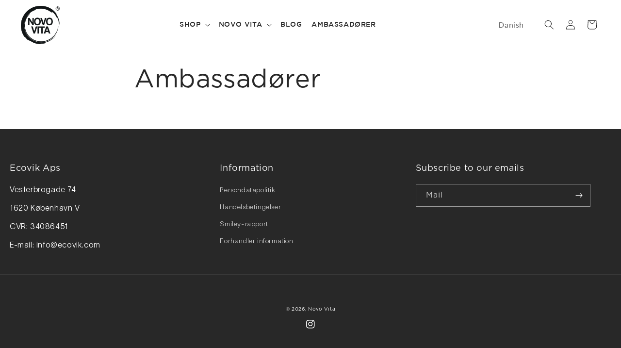

--- FILE ---
content_type: text/css
request_url: https://novovita.dk/cdn/shop/t/7/assets/custom.css?v=148961961282359990431696599982
body_size: 5574
content:
.translate-language{margin-top:10px;position:relative}.translate-language .switcher{width:auto;font-family:var(--font-body-family)}.translate-language .switcher .selected{background:transparent;z-index:1}.translate-language .switcher .selected a{border:none;width:auto;padding-right:30px;background:transparent!important}.translate-language .switcher a img{display:none}.translate-language .switcher .option{position:absolute;background-color:#fff;border:none;padding:18px 15px;right:8px;text-align:right;max-height:none;-webkit-box-shadow:0 20px 40px 0 rgb(0 0 0 / 6%);box-shadow:0 20px 40px #0000000f}.translate-language .switcher .option a{color:#000;padding:7px 10px;text-transform:uppercase}.translate-language .switcher .selected a:after{height:15px;background-image:none;-webkit-mask-image:url("data:image/svg+xml;utf8,<svg xmlns='http://www.w3.org/2000/svg' width='16' height='16' viewBox='0 0 285 285'><path d='M282 76.5l-14.2-14.3a9 9 0 0 0-13.1 0L142.5 174.4 30.3 62.2a9 9 0 0 0-13.2 0L3 76.5a9 9 0 0 0 0 13.1l133 133a9 9 0 0 0 13.1 0l133-133a9 9 0 0 0 0-13z' style='fill:%23666'/></svg>");mask-image:url("data:image/svg+xml;utf8,<svg xmlns='http://www.w3.org/2000/svg' width='16' height='16' viewBox='0 0 285 285'><path d='M282 76.5l-14.2-14.3a9 9 0 0 0-13.1 0L142.5 174.4 30.3 62.2a9 9 0 0 0-13.2 0L3 76.5a9 9 0 0 0 0 13.1l133 133a9 9 0 0 0 13.1 0l133-133a9 9 0 0 0 0-13z' style='fill:%23666'/></svg>");background-color:#fff;top:5px}body.transparent-header .section-header:not(.shopify-section-header-sticky) .switcher .selected a:after{background-color:#fff}.slideshow__text.banner__box{padding-left:0;padding-right:0}.section-header.shopify-section-header-hidden{transform:none}.section-header.shopify-section-header-sticky .header__inline-menu{margin-top:0}div .banner__box{background:transparent;min-width:auto;padding:0}.slideshow .banner__box h2{color:#fff;font-size:85px;line-height:normal;font-family:"TWK Ghost",var(--font-heading-family)}.slideshow .banner__box h2 span{font-family:"TWK Ghost Italic",var(--font-heading-family)}.banner__box .banner__text{color:#fff;font-size:18px;max-width:430px;margin:25px 0!important}.slider-mobile-gutter .slideshow__controls{position:absolute;bottom:0;width:100%;z-index:100;border:none}.slider-counter__link--active.slider-counter__link--dots .dot{background:#fff!important}.multicolumn>div>slider-component{padding-top:20px;padding-bottom:20px}.collection__title{text-align:center}.product-grid li:hover .quick-add{opacity:1;visibility:visible}div .quick-add{position:absolute;width:80%;left:10%;bottom:18%;border:none;transition:all ease-out .3s;opacity:0;visibility:hidden}.sd_heading_top .quick-add{bottom:42%}div .quick-add .quick-add__submit{text-transform:uppercase;font-size:13px;color:#fff;padding-top:1.1rem}div .quick-add .quick-add__submit:after{--border-offset: 0px !important;box-shadow:none!important;border:none!important}.video-section .title-wrapper{padding-top:3rem;text-align:center}.sd-testimonial-slideshow{margin-bottom:40px}.sd-testimonial-slideshow .slideshow__text svg{color:#fff}.sd-testimonial-slideshow .banner__box h2,.sd-testimonial-slideshow .banner__box .banner__text{color:#fff;text-align:center}.sd-testimonial-slideshow .slideshow__text-wrapper{padding-top:5rem;padding-bottom:5rem}.section-featured-product .background-secondary{background-color:transparent}.footer__blocks-wrapper>div{padding:0 15px}.footer__blocks-wrapper>div:last-child{padding-right:0}.footer__blocks-wrapper>div:first-child{padding-left:0}div .button.button--primary,div .product-form__input input[type=radio]:checked+label,button.shopify-payment-button__button--unbranded,div .button,div .shopify-challenge__button,div .customer button,div.customer button,form.ws-registration-form--form .ws-btn--decorated{background-color:rgba(var(--color-base-accent-2))!important;--border-opacity: 1;color:#fff!important}div .button.button--primary,div .button,div .shopify-challenge__button,div .customer button,div.customer button{padding-top:1px}div .button.button--primary:after,.contact__button .button:after{box-shadow:none!important}div .button.button--secondary:after{box-shadow:none!important;border:1px solid}div .product-form__input input[type=radio]:checked+label,div .product-form__input input[type=radio]+label:hover{border-color:rgba(var(--color-base-accent-2))!important;color:#fff}.product-form__buttons .product-form__submit{color:rgba(var(--color-base-text))!important;background-color:transparent!important}:root,.color-background-1{--color-link: rgba(var(--color-base-accent-2))}.collection-hero__title,.product-recommendations__heading,.product__title>h2,.main-page-title,h2.product__title,.collection__title .title,h2.rich-text__heading,h1.rich-text__heading,.sd-logos-section .title,.shopify-policy__title h1,.template-404 .title{color:#282828;font-weight:400;font-style:normal}.text-center{text-align:center!important}.logo-bar{list-style:none;text-align:center;padding-left:0}.logo-bar__item{display:inline-block;vertical-align:middle;margin:5px 30px}.logo-bar__link{display:block}.logo-bar__image{display:block;margin:0 auto;max-width:110px}.sd-index .logo-bar__image{max-height:60px}.sd-logos-section .title{margin-bottom:10rem;font-size:calc(var(--font-heading-scale) * 2.4rem);margin-top:0}.sd-college-container{padding-top:5rem;padding-bottom:5rem}.sd_featured_product_image_right{flex-direction:row-reverse}ul.tabs{padding:0;width:100%}li.tab{display:inline-block;padding:3px 20px;cursor:pointer;line-height:normal;text-transform:uppercase;font-size:18px;letter-spacing:.02em;border-top:3px solid transparent;transition:all ease-out .4s}li.tab.active{color:#a6584b;border-top-color:#a6584b}.tabs-content{width:100%}.tabs-content ul li{list-style-type:disc}.tabs-content ul{padding-left:20px;margin-bottom:20px}.tab-content.active{display:block}.tab-content{display:none;padding:10px}th,td{text-align:left;border:1px solid #e8e9eb;padding:10px 14px}table{width:100%;border-collapse:collapse;border-spacing:0}.product__description{overflow:hidden}.product__description table{border-style:dashed;display:block;clear:both;height:auto;overflow-x:auto;width:100%}cart-remove-button .button{background:transparent!important}.banner__box .banner__heading.h1{font-weight:400}.banner:not(.slideshow) .banner__content--middle-left .banner__box{background-color:#fcfcfb;padding:30px;max-width:350px!important;width:100%}.banner:not(.slideshow) .banner__content--middle-left .banner__box .banner__heading.h1{color:rgba(var(--color-base-text));margin-bottom:30px;font-weight:700}.sd-multicolumn .title-wrapper-with-link{justify-content:center}.sd-multicolumn .title{position:relative;font-family:"Gotham Medium",var(--font-heading-family);color:rgba(var(--color-base-text));margin-bottom:20px!important}.sd-multicolumn .multicolumn-card__info h3{color:rgba(var(--color-base-text));font-size:26px;font-family:"TWK Ghost",var(--font-heading-family)}.sd-multicolumn a{text-decoration:none}.sd_brands_dropdown .header__submenu{display:flex;width:705px;flex-wrap:wrap;column-gap:10px;row-gap:10px;padding:10px;left:-40px}.sd_brands_item>a{display:block;text-decoration:none}.sd_brand_image{min-height:130px;display:flex;align-items:center}.sd_brands_item img{width:100%;display:block;object-fit:contain;max-width:140px;margin:0 auto;max-height:90px}.sd_brands_dropdown .header__submenu .sd_brands_item{width:220px;padding:10px;background-color:#faf9f7}.sd_brands_dropdown .header__submenu .header__menu-item{padding:0;height:100%}.sd_brands_item p{color:rgba(var(--color-base-text));margin:0}.sd_brands_item .sd_brand_title{margin-bottom:5px;margin-top:8px;font-weight:700}.sd_view_all_brands{text-align:center;display:block;width:100%}.sd_view_all_brands a{text-decoration:none;font-size:16px;color:#fff}.sd_brands_link_item a.header__menu-item{color:rgba(var(--color-base-text));font-weight:700}.header__menu-item{padding:1.2rem 1rem}.sd-rich-text__blocks .rich-text__text a{color:rgba(var(--color-base-accent-2))}.sd-rich-text-buttons{margin-top:50px}.sd-multicolumn .media{height:250px}.sd-multicolumn li{padding:0 30px}.rich-text__wrapper .rich-text__heading{color:#b86d48;font-family:TWK Ghost Italic;font-size:34px}.sd-trending-products-slider .slider-mobile-gutter{max-width:450px;width:100%}.sd-trending-products-slider .slideshow__text{overflow:hidden;text-align:center}.sd-trending-products-slider .slideshow__text a{position:relative;z-index:99}.sd-trending-products-slider .slideshow__text img{max-width:100%;margin:auto;max-height:300px;object-fit:contain;width:100%;display:block}.sd-trending-products-slider .slideshow__controls{justify-content:space-between;top:20px}.sd-trending-products-slider .slider-counter{display:none}.sd-trending-products-slider .sd__slide__title h2{font-size:45px;margin:20px 0;font-family:"TWK Ghost",var(--font-heading-family)}.sd-trending-products-slider .sd__slide__title h4{font-size:20px;margin:0;font-family:"TWK Ghost",var(--font-heading-family)}.sd-trending-products-slider .sd__slide__title p{margin-bottom:35px;max-width:470px;margin-top:0}.sd-trending-products-slider .slider-button--prev img{transform:rotate(180deg)}.sd-trending-products-slider .slider-button img{width:35px}.sd-trending-slideshow,.sd-featured-offers-collection .collection__description_icon{position:relative}.dots-multiple .slider-mobile-gutter:before{content:"";height:100px;width:100px;display:block;background-color:#fff;position:absolute;border-radius:100%;top:-80px;right:3px}.dots-multiple .sd__slide__info:before{content:"";position:absolute;top:-70px;left:-100px;height:60px;width:60px;background:#fff;border-radius:100%}.dots-multiple .sd__slide__info:after{content:"";position:absolute;right:10px;height:60px;width:60px;background:#fff;border-radius:100%;bottom:-80px}div .sd-trending-products-slider{padding-bottom:0}.sd-logos-section{margin:80px auto;max-width:100%}.heading-style-light .button--secondary{background-color:transparent!important}.heading-style-light .banner__box *{color:#fff}.heading-style-light .banner__heading,.single-image-container .title.h0{font-family:"TWK Ghost Italic",var(--font-heading-family);font-size:70px}.heading-style-light .subtitle{font-size:20px}.sd-multicolumn{position:relative}.sd_heading_top .short-desc{display:block!important;text-align:center;color:#3d3c4a;margin:25px 0}.sd_heading_top .card__information,.sd_heading_top .card__information .price{text-align:center}.sd_heading_top .card__information .card__heading{font-size:18px;color:#3d3c4a;font-family:"Gotham Medium",var(--font-heading-family)}.sd_heading_top .title-top-button{margin-top:50px}.single-image-container .single__image__media{max-width:600px;margin:auto;border:none}.single-image-container .single__image__media img{width:100%;object-fit:contain}.single-image-container .title.h4{margin-bottom:10px;font-size:20px}.sd__slide__info{padding-right:30px;position:relative}.sd-contact-form-section h4{margin:0;font-size:24px;text-transform:uppercase}.sd-contact-form-section h2.title{margin:30px 0 90px;font-size:35px;text-align:center}div .footer{margin-top:0}.video-section .title{font-family:"TWK Ghost",var(--font-heading-family)}.sd-rich-text__blocks .rich-text__text{max-width:530px;text-align:left;margin-left:30px}.home-contact-form-section .field__label{font-size:14px}.video-section .video-button{margin-top:50px}.sd_heading_top .product-grid li{padding:0 15px;margin-bottom:25px}.sd-trending-products-slider{display:flex;align-items:flex-start;justify-content:space-between;padding:0 170px}.sd-logo-footer .logo-container{display:block;padding-top:50px;padding-bottom:50px}.without_vat_price_container{font-size:16px;display:block!important}.product__info-wrapper .without_vat_price_container{padding-bottom:10px}.header__heading-link .h2{text-transform:lowercase;font-size:35px}.sd-collection-hero .collection__icon{display:flex;align-items:center;justify-content:flex-end;padding-top:20px;padding-bottom:20px;position:relative}.sd-collection-hero .collection__icon img{max-width:200px;width:auto;margin-right:15px}.sd-collection-hero .collection__icon .button--primary{background-color:#f7f6f4!important;color:#000;font-weight:700}.sd-collection-hero .collection-hero__inner{align-items:flex-start}div.sd-collection-hero .collection-hero__text-wrapper{padding-top:0;padding-bottom:0;flex-shrink:0;flex-basis:auto!important;padding-right:50px}.collection__description_icon .collection__description{font-family:"TWK Ghost",var(--font-heading-family);position:relative}aside #FacetFiltersForm *{color:#000;font-size:16px;font-family:"TWKLausanne Normal",var(--font-heading-family)!important;font-weight:700}#FacetFiltersForm .facets__heading,#FacetFiltersForm label[for=SortBy]{text-transform:uppercase}.sd-collection-hero #product-grid{justify-content:space-between}.sd-collection-hero .card__information,.sd-collection-hero .card-information{text-align:center}.sd-about-page-banner .banner__box{background-color:#f3f0ed!important;padding:70px;max-width:900px}.sd-about-page-banner .banner__text{margin:30px 0!important;line-height:25px}.sd-about-page-banner .banner__content{flex-wrap:wrap}.sd-about-page-banner .banner__content>div{width:100%}.sd-banner-top-heading,.sd-banner-bottom-heading{max-width:900px;padding-bottom:50px}.sd-banner-top-heading *,.sd-banner-bottom-heading *{color:#fff}.sd-banner-top-heading h4{font-size:20px}.sd-banner-top-heading h1{font-size:60px;margin-top:0}.sd-banner-bottom-heading h1{font-family:"TWK Ghost Italic",var(--font-heading-family);font-size:42px;margin:120px 0 24px}.multicolumn-card__info h3{font-size:30px;padding-bottom:10px}.sd-about-contact-section{background-color:#f3f0ed}.footer.color-accent-1 *{color:#000!important}.about-contact-top-section>h3{color:rgba(var(--color-base-accent-2));margin:0;font-size:35px;font-family:"TWK Ghost",var(--font-heading-family)}.about-contact-top-section{padding-bottom:50px}.sd-about-blocks h3{font-size:20px;padding:0}.sd-about-blocks{padding-top:50px}.sd-about-blocks p a{color:rgba(var(--color-base-accent-2));text-decoration:none}.sd-form-flex-content{display:flex;align-items:flex-start;justify-content:space-between;flex-wrap:wrap}.sd-form-flex-content>div{flex:1}.sd-form-flex-content .form-left-content{padding-right:25px}.form-right-content .text-area{min-height:18rem}.sd-form-flex-content .field:after{display:none}.sd-form-flex-content .field__input{background:#fff}.sd-collection-hero .collection-hero__title .Beauty{background:#f1cbcb}.sd-collection-hero .collection-hero__title .offers{background:#b86d48}.sd-collection-hero .collection-hero__title .Health{background-color:#609190}.sd-collection-hero .collection-hero__title .Food{background-color:#b9e1cc}.sd-featured-offers-collection .grid--1-col-desktop .card--media{flex-direction:row-reverse;align-items:normal}.sd-featured-offers-collection .grid--1-col-desktop li{background-color:#f3f0ed}.sd-featured-offers-collection .grid--1-col-desktop li .card-wrapper{max-width:var(--page-width);margin:0 auto;padding-top:90px;padding-bottom:90px;position:relative;z-index:1}.sd-featured-offers-collection .grid--1-col-desktop>li:nth-child(2n){background-color:#fff}.sd-featured-offers-collection .card__content .card__information{padding-top:0}.sd-featured-offers-collection .grid--1-col-desktop .card__inner{max-width:360px}.sd-featured-offers-collection .grid--1-col-desktop .card__heading{font-size:60px;font-family:"TWK Ghost",var(--font-heading-family)}.sd-featured-offers-collection .grid--1-col-desktop .quick-add{position:inherit;visibility:visible;opacity:1;display:flex;margin-top:20px;margin-bottom:0}.sd-featured-offers-collection .grid--1-col-desktop .offer__buttons{margin-right:10px;display:block!important}.sd-featured-offers-collection .grid--1-col-desktop .short-desc{max-width:380px;display:block!important}.sd-featured-offers-collection .collection__icon:before{content:"";position:absolute;left:-120px;height:90px;width:90px;background-color:#f3f0ed;border-radius:100%;bottom:-50px}.sd-featured-offers-collection .collection__description_icon:before{content:"";position:absolute;height:130px;width:130px;background:#f2e3a2;border-radius:100%;left:40%;top:-85px}.sd-featured-offers-collection .grid--1-col-desktop .offer__buttons .button{text-decoration:none!important}.sd-featured-offers-collection .card__heading a:after{display:none}.sd-featured-offers-collection .underline-links-hover:hover a{text-decoration:none}#HeaderMenu-MenuList-3>li a{position:relative;padding-left:30px}#HeaderMenu-MenuList-3>li a:before{height:15px;width:15px;content:"";display:inline-block;position:absolute;left:8px;background-color:#f1cbcb;border-radius:100%}.announcement-bar__message{padding:.7rem 2rem}.sd_heading_top .without_vat_price_container{font-family:"TWKLausanne Bold",var(--font-body-family);font-weight:700}.sd-collection-hero{margin-top:30px}div.offer__buttons .button.button--primary{background:transparent!important;border:1px solid rgba(50,50,50);color:#323232}form.ws-registration-form--form input,form.ws-registration-form--form select,form.ws-registration-form--form textarea{background-color:#f7f6f4;padding:1.4rem 1.5rem;font-size:14px!important;line-height:normal;height:auto!important;border:none!important}.ws-registration-form--wrapper>hr{visibility:hidden}div.ws-registration-form{padding-bottom:50px}.footer-block__details-content *{font-family:"TWKLausanne Normal",var(--font-body-family)}.sd_collection__icon img{width:auto;display:block;margin-right:auto;margin-left:auto;max-height:120px;max-width:250px;height:auto}.sd-collection-hero .collection-hero__title{font-family:"TWK Ghost",var(--font-heading-family)}.sd_collection__icon{min-width:200px}.sd-collection-hero .card__information .price,.sd-collection-hero .card__information .without_vat_price_container{font-size:1.5rem}.sd-blog-title{margin-bottom:50px;font-family:"TWK Ghost",var(--font-heading-family)}div .sd-collection-lists .card__media img{object-fit:contain;max-width:80%!important;right:0;bottom:0;margin:auto;max-height:80%}.sd-collection-hero .collection__description>p+p{margin:7px 0}.sd-collection-hero .collection__description .space{display:block;margin-top:7px}.sd-featured-offers-collection .grid--1-col-desktop>li .card__inner{background:transparent}.slideshow__text .sd-heading-tip{font-size:30px;color:#fff;margin-bottom:20px;font-family:TWKLausanne Normal}.color-accent-1 .image-with-text__heading{color:#282828;font-family:"TWK Ghost",var(--font-heading-family)}.color-accent-1 .image-with-text__text{color:#282828}.blog .title-wrapper-with-link,.main-blog .title-wrapper-with-link{justify-content:center;margin:20px 0 50px}.blog .card__inner,.main-blog .card__inner{border-radius:0;background:transparent}.footer__content-top .grid{padding-top:70px}.sd-newsletter-footer h2{text-align:left}.sd-newsletter-footer form{max-width:none}.multicolumn-card__info h3{font-family:Gotham Medium}.sd-contact-page-section{margin:auto;position:relative;top:-100px;width:100%}.home-contact-form-section .button{max-width:200px;width:100%;font-size:20px}.sd-collection-slider .slider--desktop{scroll-padding-left:0px!important}.sd-collection-slider .slider--desktop.grid--1-col-desktop .grid__item{width:100%;margin-left:0}.sd-collection-slider .sd-featured-offers-collection .grid--1-col-desktop li{background-color:#d7cec8!important}.sd-collection-slider .price{display:none}.sd-collection-slider .sd-featured-offers-collection .grid--1-col-desktop li .card-wrapper{padding-right:5rem;padding-left:5rem}.sd-collection-slider .sd-featured-offers-collection .grid--1-col-desktop .card--media{align-items:center}.sd-collection-slider .sd-featured-offers-collection .grid--1-col-desktop>li .card_shop_button{max-width:200px;width:100%;text-align:right}.sd-collection-slider .slider-buttons{position:absolute;top:0;bottom:0;width:100%;z-index:0;border:none;justify-content:space-between;left:0;right:0;margin:0 auto;max-width:calc(var(--page-width) + 200px)}.sd-collection-slider .slider-counter{display:none}.sd-collection-slider .slider-button{height:60px;width:60px}.sd-collection-slider .slider-button .icon{height:60px}.sd-collection-slider .slider-button--next:not([disabled]):hover .icon{transform:rotate(-90deg)}.sd-multicolumn.multicolumn.background-primary .multicolumn-card{background:transparent}.sd-multicolumn .multicolumn-list__item .media--adapt .multicolumn-card__image{width:100%}.sd-multicolumn .multicolumn-card__info{padding:8rem 0px}.sd-featured-offers-collection .card__information h2{font-family:"TWK Ghost",var(--font-heading-family)}.featured_collection_section .title.h2{margin-bottom:7rem}.header .list-menu *{font-family:"Gotham Medium",var(--font-heading-family);text-transform:uppercase}.sd-page .sd-logos-section .section-header h2{border-top:1px solid #b0b0b5;padding-top:60px}#fsb_bar,#fsb_background{position:relative!important}section .sd-multicolumn .multicolumn-card__image-wrapper{margin-left:0;margin-right:0;padding-top:0}.sd-page .rte a{display:inline-block}div.main-blog .article-card .card__information{padding-left:2rem;padding-right:2rem}.multicolumn h3{text-transform:capitalize}.sd-blog-product-row{display:flex;align-items:center;row-gap:20px;column-gap:20px}.sd-blog-product-row>div{flex:1}@media screen and (min-width: 750px){.slideshow__text .sd-heading-tip{margin-bottom:10px;font-size:25px}.sd-about-blocks ul>li:first-child .multicolumn-card__info{padding-left:0}.sd-collection-hero .collection-hero__inner{padding-top:50px;padding-bottom:50px}.sd_featured_product_image_right .product__info-wrapper{padding-left:0;padding-right:5rem}.sd-rich-text__blocks{display:flex;align-items:flex-start;justify-content:space-between}.sd-rich-text__blocks .rich-text__heading{max-width:400px;margin:0!important}.footer__blocks-wrapper>.grid__item:last-child{border:none}.sd-collection-hero .collection-hero__inner{padding-top:20px}div .sd-featured-offers-collection .card__content{padding-right:15px}.sd-collection-hero.collection-hero--with-image .collection-hero__text-wrapper{flex-basis:80%;width:100%;text-align:center}div.slideshow__text-wrapper.banner__content{padding:13rem 5rem}}@media screen and (min-width: 990px){.sd_heading_right{flex-direction:row-reverse}.sd_heading_left,.sd_heading_right{display:flex;align-items:flex-start;justify-content:space-between;column-gap:var(--grid-desktop-horizontal-spacing)}.sd_heading_left .collection__title.title-wrapper,.sd_heading_right .collection__title.title-wrapper{padding:0;text-align:left;max-width:300px;margin:0}.sd_heading_left .collection__view-all,.sd_heading_right .collection__view-all{text-align:left}.sd_heading_left slider-component,.sd_heading_right slider-component{flex:1}.header--top-left,.header--middle-left:not(.header--has-menu){grid-template-areas:"heading heading heading" "navigation navigation icons"}.header--middle-center{grid-template-areas:"navigation heading icons";grid-template-columns:1fr auto 1fr}.header--middle-center .header__heading-link,.header--middle-center .header__inline-menu{margin-left:0}.background-secondary .featured-product.sd_featured_product_image_right:not(.product--no-media)>.product__info-wrapper{padding:0 5rem 0 0}.sd_heading_left .grid--3-col-desktop>li:nth-of-type(4),.sd_heading_right .grid--3-col-desktop>li:nth-of-type(4){display:none}.sd-collection-hero .grid--3-col-desktop .grid__item{width:calc(32.33% - var(--grid-desktop-horizontal-spacing) * 2 / 3);max-width:calc(32.33% - var(--grid-desktop-horizontal-spacing) * 2 / 3)}.sd-collection-hero .collection-hero__title{font-size:60px}.collection__description_icon .collection__description{font-size:22px;line-height:35px;letter-spacing:0px}.sd_heading_top .card__inner{height:400px}.sd_heading_top .media img{max-height:80%;margin:auto;bottom:0;right:0}.image-with-text .image-with-text__content{padding-left:0}.card_shop_button.mobile{display:none}}@media screen and (min-width: 2400px){.header__heading-logo{max-width:120px}.slideshow__text .sd-heading-tip{font-size:31pt}div.banner--medium:not(.banner--adapt){min-height:120rem}.slideshow .banner__box h2{font-size:85pt;line-height:normal}.banner__box .banner__text{max-width:580px}.banner__box .banner__text{font-size:23pt}div.slideshow__text.banner__box{max-width:70rem}.sd-rich-text__blocks .rich-text__heading{font-size:26px}.sd-rich-text__blocks .rich-text__text{font-size:24px;line-height:normal}.rich-text__wrapper .rich-text__heading{font-size:40px}.sd-trending-products-slider .sd__slide__title h4,.single-image-container .title.h4,.sd-contact-form-section h4{font-size:24px}.sd-trending-products-slider .sd__slide__title h2{font-size:48px}.sd-trending-products-slider .sd__slide__title p,.sd_heading_top .card__information .price,.sd_heading_top .without_vat_price_container,.sd-contact-form-section .description{font-size:20px}.home-contact-form-section .field__label{font-size:16px}.sd-contact-form-section h2.title{font-size:45px}.video-section .title{font-size:30px}.sd-collection-hero .collection-hero__title{font-size:60px}.sd_collection__icon img{max-width:300px}.sd-featured-offers-collection .card__information h2{font-size:31pt}.sd-featured-offers-collection .grid--1-col-desktop .card__heading{font-size:65pt}.sd-featured-offers-collection .grid--1-col-desktop .card__inner{max-width:500px}.sd-logos-section .title,.featured_collection_section .title.h2{font-size:23pt}.sd_heading_top .card__information .card__heading{font-size:21pt}.sd_heading_top .short-desc{font-size:15pt}.sd_heading_top .card__information{padding-top:3rem}.color-accent-1 .image-with-text__heading{font-size:50pt}.color-accent-1 .image-with-text__text{font-size:16pt}.article-card .card__heading{font-size:21pt;margin-top:1rem;margin-bottom:2.5rem}}@media screen and (max-width: 1400px){.sd-collection-slider .sd-featured-offers-collection .grid--1-col-desktop li .card-wrapper{margin-right:80px;margin-left:80px;padding-right:0;padding-left:0}}@media screen and (max-width: 1199px){.slideshow .banner__box h2{font-size:50px;max-width:400px}.sd-multicolumn li{padding:0 15px}.rich-text__wrapper .rich-text__heading{font-size:30px}.sd-trending-products-slider .sd__slide__title h2{font-size:40px;margin:15px 0}.heading-style-light .banner__heading,.single-image-container .title.h0{font-size:50px}.sd-trending-products-slider{padding:0 50px}.sd-contact-form-section .form-title-section{max-width:350px}.sd-contact-form-section h2.title{font-size:22px;margin:30px 0 50px}.sd-contact-form-section h4{font-size:18px}.contact.page-width .page-width,.video-section .page-width{padding:0}.sd-banner-top-heading h1{font-size:45px}.sd-banner-bottom-heading h1{font-size:35px;margin:80px 0 25px}.sd-featured-offers-collection .grid--1-col-desktop .card__heading{font-size:40px}div.banner--medium:not(.banner--adapt){min-height:45rem}}@media screen and (max-width: 989px){.header__icons .translate-language{order:1}.header__icons .header__search{order:0}.header__icons .header__icon--account{order:2}.header__icons .header__icon--cart{order:3}.translate-language .switcher .selected a{padding-right:5px}.translate-language .switcher .selected a:after{display:none}.sd_collection__icon img{max-width:200px}.sd-featured-offers-collection .grid--1-col-desktop .card--media{flex-direction:column}.card_shop_button.desktop{display:none}.sd-collection-slider .card__content{flex-grow:0}.sd-featured-offers-collection .collection__description_icon:before{height:80px;width:80px;top:-25px}.sd-featured-offers-collection .collection__icon:before{height:50px;width:50px;bottom:-30px;left:0}.sd-featured-offers-collection .grid--1-col-desktop li .card-wrapper{padding-top:60px;padding-bottom:60px}.sd-featured-offers-collection .grid--1-col-desktop .card__inner{max-width:250px;margin:0 auto 30px}.sd-featured-offers-collection .grid--1-col-desktop .offers-card-heading{font-size:17px;margin-bottom:10px;text-align:center}.sd-featured-offers-collection .grid--1-col-desktop .card__heading{font-size:25px;text-align:center}.sd-featured-offers-collection .grid--1-col-desktop .card-information{text-align:center}.sd-featured-offers-collection .grid--1-col-desktop .quick-add{justify-content:center;width:100%;flex-wrap:wrap}.sd-featured-offers-collection .grid--1-col-desktop .short-desc{max-width:none}.sd-collection-slider .sd-featured-offers-collection .grid--1-col-desktop>li .card_shop_button,.sd-featured-offers-collection .card__information h2{text-align:center}.sd-collection-slider .sd-featured-offers-collection .grid--1-col-desktop .card--media,.sd-collection-slider .sd-featured-offers-collection .grid--1-col-desktop li .card-wrapper{height:auto}}@media screen and (max-width: 767px){.sd-collection-hero .collection-hero__inner{padding-top:20px;padding-bottom:0!important}body .banner--medium:not(.banner--mobile-bottom):not(.banner--adapt) .banner__content,div.banner--medium:not(.banner--adapt){min-height:auto}.multicolumn-card__info h3{font-size:25px;padding-bottom:0}}@media screen and (max-width: 750px){.slideshow__media>img{object-position:center}.sd-multicolumn .multicolumn-card__info h3{font-size:24px}.slideshow .banner__box h2{font-size:35px;text-shadow:0px 1px 1px #fff;line-height:normal;max-width:300px}.slideshow__text-wrapper .slideshow__text{padding-top:15px!important;padding-bottom:15px!important}.sd-rich-text__blocks .rich-text__text{max-width:none;margin:0}.rich-text__wrapper .rich-text__heading{font-size:25px}.sd-trending-products-slider{flex-wrap:wrap;justify-content:center}.sd-trending-products-slider>div{width:100%}.sd__slide__info{text-align:center;margin-bottom:30px;padding-right:0}.rich-text__wrapper .rich-text__heading{font-size:24px}.sd-trending-products-slider .sd__slide__title h2{font-size:30px;margin:10px 0}.sd-trending-products-slider .sd__slide__title h4{font-size:16px}.sd-logos-section .title{font-size:25px}.banner__content .banner__box{padding:40px 0 45px!important}.heading-style-light .banner__heading,.single-image-container .title.h0{font-size:35px;margin:0}.dots-multiple .slider-mobile-gutter:before{display:none}.sd-contact-form-section{flex-wrap:wrap}.sd-contact-form-section>div{width:100%;margin-right:0!important;max-width:none!important;margin-bottom:20px}.footer__blocks-wrapper>div:last-child{border:none}.multicolumn .title{font-size:20px}.sd_heading_top .product-grid li{padding:0 5px}.sd-banner-top-heading h1{font-size:28px;padding:0 5px}.sd-banner-top-heading,.sd-banner-bottom-heading{padding-bottom:30px}.sd-about-page-banner div .banner__box{padding:40px 10px!important}.sd-about-page-banner .banner__heading{color:#323232;font-size:22px}.sd-banner-bottom-heading h1{font-size:25px;margin:50px 0 25px;padding:0 5px}.about-contact-top-section>h3{font-size:27px}.sd-about-blocks .multicolumn-card__info{padding:0;margin-bottom:20px}.sd-form-flex-content>div{width:100%;flex:auto}.sd-form-flex-content .form-left-content{padding-right:0}.sd-about-blocks .grid__item{width:100%;max-width:none}.sd-contact-page-section{top:-30px}.color-accent-1 .image-with-text__heading{font-size:26px}.collection-hero__title,.sd-page h1,.sd-page h2{font-size:25px}}@media screen and (max-width: 749px){.sd_collection__icon{min-width:auto}.sd_collection__icon img{max-height:100px}}@media screen and (max-width: 540px){header .header__heading-logo{max-width:60px}div.slideshow__text.banner__box{max-width:34rem}div.banner__box .banner__text{font-size:14px}.rich-text__wrapper .rich-text__heading{font-size:20px}.sd__slide__title .button.button--primary,.single-image-container .button.button--primary,.video-section .video-button .button.button--primary,.slideshow__slide .banner__buttons a.button,.sd_heading_top .button.button--primary,div .button{min-height:40px}.sd-featured-offers-collection .sd-collection-hero{margin-top:0;padding-top:10px!important}.slideshow .banner__box h2{font-size:30px;max-width:297px}.banner__content .banner__box{padding-top:20px!important;padding-bottom:20px!important}.slideshow__media>img{object-position:center}.sd-collection-hero .card__information .price,.sd-collection-hero .card__information .without_vat_price_container{font-size:1.2rem}.slideshow__text .sd-heading-tip{margin-bottom:5px}.sd-multicolumn .multicolumn-card__info{padding-top:4rem}.sd-multicolumn ul>li:last-child .multicolumn-card__info{padding-bottom:0}.sd-logos-section .title{margin-bottom:8rem}.sd-page .sd-logos-section .section-header h2{margin-bottom:5rem}.sd-blog-title{margin-bottom:25px;margin-top:25px}.sd-blog-product-row{flex-wrap:wrap}.sd-blog-product-row>div{flex:auto}}@media screen and (max-width: 480px){div .banner__box{padding:0 15px!important}.sd-multicolumn .media{height:150px}.header__heading-link .h2{font-size:30px}.button,.shopify-challenge__button,div .customer button,div.customer button{padding:0 2rem}.sd-featured-offers-collection .grid--1-col-desktop .offer__buttons{margin-right:0;margin-bottom:10px}.sd-featured-offers-collection .grid--1-col-desktop .quick-add .button{width:190px!important}.sd-featured-offers-collection .grid--1-col-desktop .card__inner{max-width:none}.announcement-bar__message{font-size:10px}.logo-bar__item{margin:10px 30px;min-width:110px}}
/*# sourceMappingURL=/cdn/shop/t/7/assets/custom.css.map?v=148961961282359990431696599982 */
